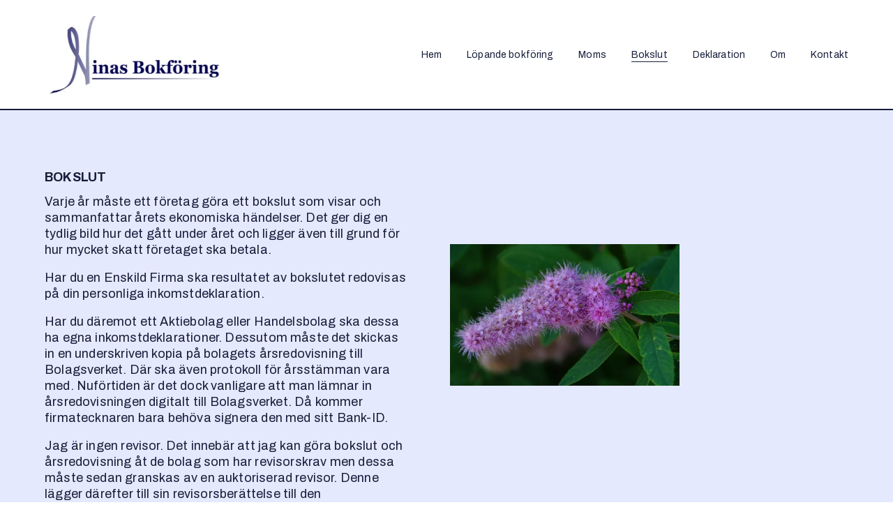

--- FILE ---
content_type: application/javascript; charset=utf-8
request_url: https://definitions.sqspcdn.com/website-component-definition/static-assets/website.components.imageFluid/baa54f4e-a208-4fd5-bbb3-3181f40c57a3_131/9882.js
body_size: 3000
content:
"use strict";(globalThis.webpackChunk_websiteComponents=globalThis.webpackChunk_websiteComponents||[]).push([[9882],{39882:(t,e,n)=>{n.d(e,{A:()=>g}),n(17853),n(23858),n(70405),n(79728),n(19486),n(86521),n(49755),n(32106);var i=n(60029),o=n(75517),r=n(61390),s=n(28794),a=n(73653),u=n(91925),c=n(19371),f=n(17699),l=n(3745);function p(t,e){var n=Object.keys(t);if(Object.getOwnPropertySymbols){var i=Object.getOwnPropertySymbols(t);e&&(i=i.filter((function(e){return Object.getOwnPropertyDescriptor(t,e).enumerable}))),n.push.apply(n,i)}return n}function h(t){for(var e=1;e<arguments.length;e++){var n=null!=arguments[e]?arguments[e]:{};e%2?p(Object(n),!0).forEach((function(e){(0,c.A)(t,e,n[e])})):Object.getOwnPropertyDescriptors?Object.defineProperties(t,Object.getOwnPropertyDescriptors(n)):p(Object(n)).forEach((function(e){Object.defineProperty(t,e,Object.getOwnPropertyDescriptor(n,e))}))}return t}function v(t,e,n){return e=(0,s.A)(e),(0,r.A)(t,d()?Reflect.construct(e,n||[],(0,s.A)(t).constructor):e.apply(t,n))}function d(){try{var t=!Boolean.prototype.valueOf.call(Reflect.construct(Boolean,[],(function(){})))}catch(t){}return(d=function(){return!!t})()}function m(t,e,n,i){var o=(0,a.A)((0,s.A)(1&i?t.prototype:t),e,n);return 2&i&&"function"==typeof o?function(t){return o.apply(n,t)}:o}var g=function(t){function e(t,n){var o;return(0,i.A)(this,e),o=v(this,e,[t,h({programKey:"refracted-circles-program",frag:"\n#ifndef HALF_PI\n#define HALF_PI 1.5707963267948966\n#endif\n\nfloat easeOut(float t) {\n  return sin(t * HALF_PI);\n}\n\nuniform vec4 uViewport;\nuniform sampler2D uImage;\nuniform float uCenterRadius;\nuniform float uMaxRings;\nuniform float uRingSize;\nuniform float uRotation;\nuniform float uScaleEven;\nuniform float uScaleOdd;\nuniform float uScaleTaperEven;\nuniform float uScaleTaperOdd;\nuniform float uShiftIntensity;\nuniform float uStepFlipRotation;\nuniform float uStepFlipX;\nuniform float uStepFlipY;\nuniform vec2 uResolution;\nuniform vec2 uShift;\nvarying vec2 vUv;\n\nvec2 rotate(vec2 uv, float amount) {\n  vec2 prime = vec2(uv.x * cos(amount) + uv.y * sin(amount),\n    -uv.x * sin(amount) + uv.y * cos(amount));\n  return prime;\n}\n\nfloat getStep (vec2 uv) {\n  return (floor(max(0.0, distance(uv, vec2(0.0)) - uCenterRadius) / uRingSize));\n}\n\nvec2 getFragCoord () {\n  float scale = uResolution.x / uViewport.z;\n  vec2 coord = gl_FragCoord.xy;\n  coord.y -= uViewport.y;\n\n  return coord * scale;\n}\n\nvoid main () {\n  vec2 uv = vUv - 0.5;\n  float aspect = uResolution.x / uResolution.y;\n  vec2 stepCoord = (getFragCoord() / uResolution) - 0.5;\n\n  float step = min(getStep(stepCoord * uResolution), uMaxRings);\n  float isEven = mod(step, 2.0);\n  float flipRotation = sign((1.0 - isEven + uStepFlipRotation) * 2.0 - 1.0);\n  vec2 flipAxis = vec2(\n    sign((1.0 - isEven + uStepFlipX) * 2.0 - 1.0),\n    sign((1.0 - isEven + uStepFlipY) * 2.0 - 1.0)\n  );\n  float progress = easeOut((step + 1.0) / (uMaxRings + 1.0));\n  float progressRotation = easeOut((step) / (uMaxRings));\n  float rotation = progressRotation * (uRotation) * flipRotation;\n  float scale = mix(uScaleOdd, uScaleEven, isEven);\n  float taper = mix(uScaleTaperEven, uScaleTaperOdd, isEven);\n  float taperScale = (1.0 - progress) * taper;\n  vec2 shift = uShift * uShiftIntensity * progress;\n\n  uv.x *= aspect;\n  uv = rotate(uv, rotation);\n  uv.x /= aspect;\n  uv =\n    (uv + shift) *\n      flipAxis *\n      scale *\n      (1.0 + taperScale) +\n    0.5;\n\n  vec4 tx = texture2D(uImage, mod(uv * -sign(mod(uv, 2.0) - 1.0), 1.0));\n  tx.xyz *= tx.a;\n\n  gl_FragColor = tx;\n}\n",uniforms:{uCenterRadius:100,uMaxRings:-1,uShift:[0,0]}},n)]),(0,c.A)(o,"isIntersecting",!1),(0,c.A)(o,"onIntersection",(function(t){o.isIntersecting=t,o.interaction.setIsIntersecting(t)})),(0,c.A)(o,"onScrollProgress",(function(t){o.interaction.setScrollProgress(t)})),o.autoUpdate=!1,o.updateInteraction(),o.setSize(),o}return(0,u.A)(e,t),(0,o.A)(e,[{key:"updateInteraction",value:function(){this.interaction&&this.interaction.destroy();var t=(0,l.A)(this.props.interactionType);this.interaction=new t({shiftUniform:this.uniforms.uShift,props:this.props,node:this.node.closest("section")||this.node}),this.interaction.setIsIntersecting(this.isIntersecting)}},{key:"onUpdateProps",value:function(t){m(e,"onUpdateProps",this,3)([t]),this.props.interactionType!==t.interactionType?this.updateInteraction():this.interaction.setProps(this.props)}},{key:"getUniformsFromProps",value:function(){var t=this.props,e=t.size,n=t.rotation,i=t.scaleEven,o=t.scaleOdd,r=t.scaleTaperEven,s=t.scaleTaperOdd,a=t.shiftIntensity,u=t.isStepFlipRotation,c=t.isStepFlipX,f=t.isStepFlipY,l=t.contextScale;return{uRotation:n*Math.PI/180,uRingSize:e*l,uScaleEven:.01*i,uScaleOdd:.01*o,uScaleTaperEven:.01*r,uScaleTaperOdd:.01*s,uStepFlipRotation:1-+u,uStepFlipX:1-+c,uStepFlipY:1-+f,uShiftIntensity:.002*a}}},{key:"update",value:function(){this.interaction.update()&&(this.isDirty=!0)}},{key:"onRefresh",value:function(){m(e,"onRefresh",this,3)([]),this.setSize()}},{key:"setSize",value:function(){var t=this.width,e=this.height,n=this.props,i=n.centerOffsetSize,o=n.isLimitRings,r=n.numRings,s=n.size,a=n.contextScale,u=.5*Math.min(t,e),c=.5*Math.sqrt(t*t+e*e),f=u*(.01*i*a),l=Math.ceil((c-i*a)/(s*a)),p=o?Math.min(r,l):l;this.uniforms.uCenterRadius=f,this.uniforms.uMaxRings=p}},{key:"onDestroy",value:function(){m(e,"onDestroy",this,3)([]),this.interaction.destroy()}}])}(f.A);(0,c.A)(g,"defaultProps",{isLimitRings:!1,numRings:0,centerOffsetSize:0,size:0,rotation:0,scaleEven:0,scaleOdd:0,scaleTaperEven:0,scaleTaperOdd:0,isStepFlipRotation:!1,isStepFlipX:!1,isStepFlipY:!1,interactionType:"none",shiftIntensity:0,shiftSpeed:0,contextScale:1,scrollProgress:-1,mouseX:-1,mouseY:-1})},3745:(t,e,n)=>{n.d(e,{A:()=>A});var i=n(19371);const o=!!("ontouchstart"in window||window.navigator.maxTouchPoints>0||window.navigator.msMaxTouchPoints>0||window.DocumentTouch&&document instanceof DocumentTouch),r="mouse",s="scroll";var a=n(60029),u=n(75517),c=function(){return(0,u.A)((function t(e){var n=e.shiftUniform,i=e.props,o=e.node;(0,a.A)(this,t),this.shiftUniform=n,this.props=i,this.node=o}),[{key:"setProps",value:function(t){this.props=t}},{key:"setImmediate",value:function(){}},{key:"setIsIntersecting",value:function(){}},{key:"setScrollProgress",value:function(){}},{key:"update",value:function(){return this.shiftUniform[0]=0,this.shiftUniform[1]=0,!1}},{key:"destroy",value:function(){}}])}(),f=(n(49755),n(61390)),l=n(28794),p=n(91925);function h(t,e,n){return e=(0,l.A)(e),(0,f.A)(t,v()?Reflect.construct(e,n||[],(0,l.A)(t).constructor):e.apply(t,n))}function v(){try{var t=!Boolean.prototype.valueOf.call(Reflect.construct(Boolean,[],(function(){})))}catch(t){}return(v=function(){return!!t})()}n(54452);var d=function(t){function e(){var t;(0,a.A)(this,e);for(var n=arguments.length,o=new Array(n),r=0;r<n;r++)o[r]=arguments[r];return t=h(this,e,[].concat(o)),(0,i.A)(t,"shiftTarget",[0,0]),(0,i.A)(t,"shiftResetTID",-1),(0,i.A)(t,"onPointerMove",(function(e){var n=t.node.getBoundingClientRect(),i=(e.clientX-n.left)/n.width,o=(e.clientY-n.top)/n.height;t.shiftTarget[0]=-2*i+1,t.shiftTarget[1]=2*o-1,t.onPointerLeave()})),(0,i.A)(t,"onPointerLeave",(function(){clearTimeout(t.shiftResetTID),t.shiftResetTID=setTimeout(t.resetShift,2e3)})),(0,i.A)(t,"resetShift",(function(){t.shiftTarget=[0,0]})),t}return(0,p.A)(e,t),(0,u.A)(e,[{key:"setIsIntersecting",value:function(t){t?this.enable():this.disable()}},{key:"enable",value:function(){this.node.addEventListener("mousemove",this.onPointerMove),this.node.addEventListener("mouseleave",this.onPointerLeave)}},{key:"disable",value:function(){this.node.removeEventListener("mousemove",this.onPointerMove),this.node.removeEventListener("mouseleave",this.onPointerLeave)}},{key:"update",value:function(){var t=this.props,e=t.shiftSpeed,n=t.mouseX,i=t.mouseY,o=this.shiftUniform,r=this.shiftTarget;-1!==n&&-1!==i&&(r=[.01*n*-2+1,.01*i*2-1]);var s=r[0]-o[0],a=r[1]-o[1];return(0!==s||0!==a)&&(o[0]+=s*(.002*e),o[1]+=a*(.002*e),!0)}},{key:"destroy",value:function(){this.disable(),clearTimeout(this.shiftResetTID)}}])}(c);function m(t,e,n){return e=(0,l.A)(e),(0,f.A)(t,g()?Reflect.construct(e,n||[],(0,l.A)(t).constructor):e.apply(t,n))}function g(){try{var t=!Boolean.prototype.valueOf.call(Reflect.construct(Boolean,[],(function(){})))}catch(t){}return(g=function(){return!!t})()}var y=function(t){function e(){var t;(0,a.A)(this,e);for(var n=arguments.length,o=new Array(n),r=0;r<n;r++)o[r]=arguments[r];return t=m(this,e,[].concat(o)),(0,i.A)(t,"targetProgress",0),(0,i.A)(t,"isImmediate",!0),t}return(0,p.A)(e,t),(0,u.A)(e,[{key:"setIsIntersecting",value:function(t){t&&this.setImmediate()}},{key:"setImmediate",value:function(){this.isImmediate=!0}},{key:"setScrollProgress",value:function(t){this.isImmediate&&(this.shiftUniform[1]=t,this.isImmediate=!1),this.targetProgress=t}},{key:"update",value:function(){var t=this.props,e=t.shiftSpeed,n=t.scrollProgress,i=this.shiftUniform[1],o=this.targetProgress;if(n>=0&&(o=.01*n),i===o)return!1;var r=o-i;return this.shiftUniform[1]=r<.01?o:i+r*(.01*e),this.shiftUniform[0]=0,!0}}])}(c),S=(0,i.A)((0,i.A)((0,i.A)({},"none",c),s,y),r,d);const A=function(t){return t===r&&o?S[s]:S[t]}},54452:(t,e,n)=>{var i=n(66584),o=n(71341),r=n(69110),s=n(92140),a=n(51471),u=n(93228),c=n(30839),f=n(2378),l=n(45019),p=n(43647),h=n(17709),v=n(78313),d=h("isConcatSpreadable"),m=v>=51||!o((function(){var t=[];return t[d]=!1,t.concat()[0]!==t})),g=function(t){if(!s(t))return!1;var e=t[d];return void 0!==e?!!e:r(t)};i({target:"Array",proto:!0,arity:1,forced:!m||!p("concat")},{concat:function(t){var e,n,i,o,r,s=a(this),p=l(s,0),h=0;for(e=-1,i=arguments.length;e<i;e++)if(g(r=-1===e?s:arguments[e]))for(o=u(r),c(h+o),n=0;n<o;n++,h++)n in r&&f(p,h,r[n]);else c(h+1),f(p,h++,r);return p.length=h,p}})},73653:(t,e,n)=>{n.d(e,{A:()=>o});var i=n(20638);function o(){return o="undefined"!=typeof Reflect&&Reflect.get?Reflect.get.bind():function(t,e,n){var o=(0,i.A)(t,e);if(o){var r=Object.getOwnPropertyDescriptor(o,e);return r.get?r.get.call(arguments.length<3?t:n):r.value}},o.apply(null,arguments)}},20638:(t,e,n)=>{n.d(e,{A:()=>o});var i=n(28794);function o(t,e){for(;!{}.hasOwnProperty.call(t,e)&&null!==(t=(0,i.A)(t)););return t}}}]);